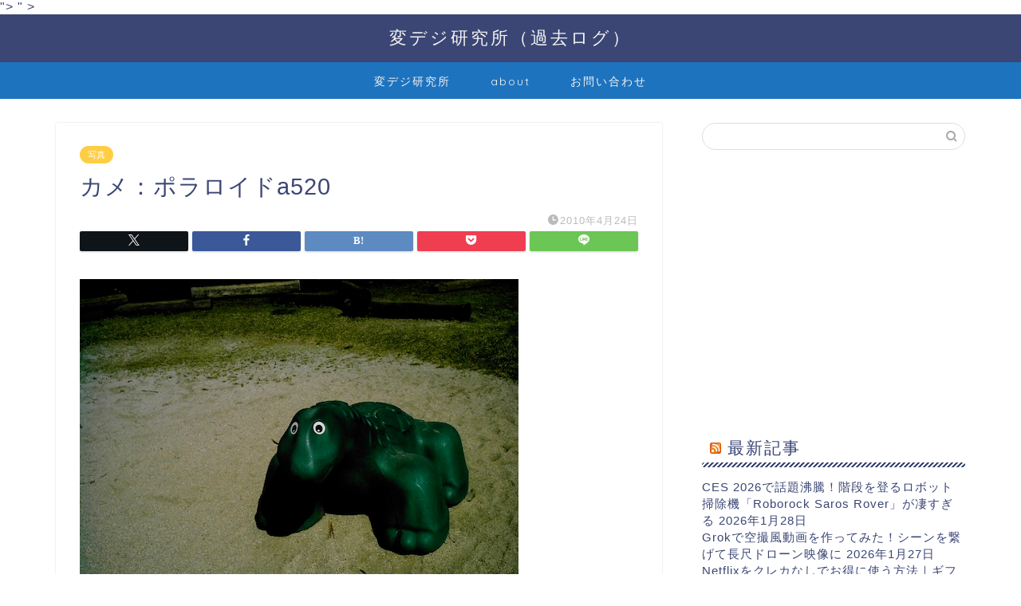

--- FILE ---
content_type: text/html; charset=utf-8
request_url: https://www.google.com/recaptcha/api2/aframe
body_size: 267
content:
<!DOCTYPE HTML><html><head><meta http-equiv="content-type" content="text/html; charset=UTF-8"></head><body><script nonce="JwxaLc1XAhxqP29eTZrJUA">/** Anti-fraud and anti-abuse applications only. See google.com/recaptcha */ try{var clients={'sodar':'https://pagead2.googlesyndication.com/pagead/sodar?'};window.addEventListener("message",function(a){try{if(a.source===window.parent){var b=JSON.parse(a.data);var c=clients[b['id']];if(c){var d=document.createElement('img');d.src=c+b['params']+'&rc='+(localStorage.getItem("rc::a")?sessionStorage.getItem("rc::b"):"");window.document.body.appendChild(d);sessionStorage.setItem("rc::e",parseInt(sessionStorage.getItem("rc::e")||0)+1);localStorage.setItem("rc::h",'1769618258329');}}}catch(b){}});window.parent.postMessage("_grecaptcha_ready", "*");}catch(b){}</script></body></html>